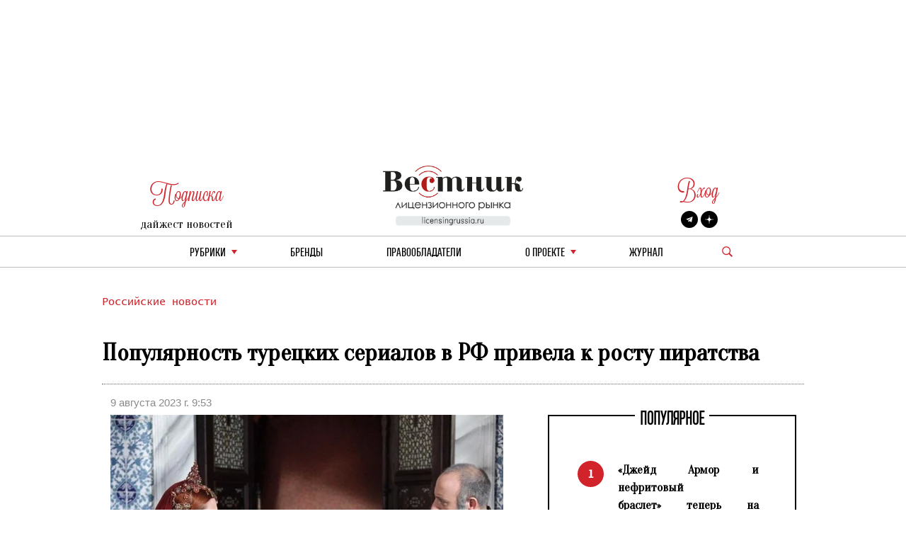

--- FILE ---
content_type: text/html; charset=utf-8
request_url: https://licensingrussia.ru/article/11944-populiarnost-turetskikh-serialov-v-rf-privela-k-rostu-piratstva/
body_size: 9422
content:
<!DOCTYPE html><html lang="ru"><head><title>Популярность турецких сериалов в РФ привела к росту пиратства - Вестник лицензионного рынка - b2b-издание, посвященное рынку лицензирования брендов 9 августа 2023 г. 9:53</title><link rel="shortcut icon" type="image/png" href="/static/vestnik_2_0/img/favicon.ico"><link rel="shortcut icon" href="/static/vestnik_2_0/img/favicon.ico"><meta name="viewport" content="width=device-width, initial-scale=1.0"><link rel="stylesheet" href="/static/CACHE/css/output.fe25e0623592.css" type="text/css"><link rel="preconnect" href="https://fonts.googleapis.com"><link rel="preconnect" href="https://fonts.gstatic.com" crossorigin><link href="https://fonts.googleapis.com/css2?family=Oranienbaum&display=swap" rel="stylesheet"><meta
	name="keywords"
	content="турецкий сериал, великолепный век, постучись в мою дверь, ветреный"
><meta
	name="description"
	content="За первые полгода 2023-го в созданный в рамках антипиратского меморандума реестр интернет-ресурсов внесли почти 2,7 млн веб-страниц с нелегальными копиями турецких сериалов. Это в 3,2 раза превышает показатель за январь – июнь 2022-го года."
><meta
	property="og:locale"
	content="ru_RU"
><meta
	property="og:type"
	content="article"
><meta
	property="og:title"
	content="Популярность турецких сериалов в РФ привела к росту пиратства"
><meta
	property="og:description"
	content="За&amp;nbsp;первые полгода 2023-го в&amp;nbsp;созданный в&amp;nbsp;рамках антипиратского меморандума реестр интернет-ресурсов внесли почти 2,7 млн веб-страниц с&amp;nbsp;нелегальными копиями турецких сериалов. Это в&amp;nbsp;3,2 раза превышает показатель за&amp;nbsp;январь &amp;ndash; июнь 2022-го и&amp;nbsp;в&amp;nbsp;27 раз&amp;nbsp;&amp;ndash; за&amp;nbsp;аналогичный период 2021 года. Об&amp;nbsp;этом&amp;nbsp;сообщают&amp;nbsp;&amp;laquo;Ведомости&amp;raquo; со&amp;nbsp;ссылкой на&amp;nbsp;данные Медиа-коммуникационного союза (МКС)."
><meta
	property="og:image"
	content="https://licensingrussia.ru/media/posts/f959260e-ed32-41e4-b57e-cd39fed329ae.webp"
><meta
	property="og:image:width"
	content="800"
><meta
	property="og:image:height"
	content="640"
><meta
	property="fb:app_id"
	content="446784879098627"
><meta property="og:url" content="https://licensingrussia.ru/article/11944-populiarnost-turetskikh-serialov-v-rf-privela-k-rostu-piratstva/"><meta property="og:site_name" content="Вестник лицензионного рынка"><script type="application/ld+json">{"@context": "https://schema.org/", "@graph": [{"@context": "https://schema.org/", "@type": "BreadcrumbList", "itemListElement": [{"@type": "ListItem", "item": "https://licensingrussia.ru/", "name": "Вестник лицензионного рынка", "position": 1}, {"@type": "ListItem", "item": "https://licensingrussia.ru/search_by_category/rossiiskie-novosti/", "name": "Российские новости", "position": 2}, {"@type": "ListItem", "item": "https://licensingrussia.ru/search_by_category/11944-populiarnost-turetskikh-serialov-v-rf-privela-k-rostu-piratstva/", "name": "Популярность турецких сериалов в РФ привела к росту пиратства", "position": 3}], "name": "The Company"}, {"@context": "https://schema.org", "@type": "NewsArticle", "datePublished": "2023-08-09T09:53:43", "headline": "Популярность турецких сериалов в РФ привела к росту пиратства", "image": ["/media/posts/f959260e-ed32-41e4-b57e-cd39fed329ae.webp"], "mainEntityOfPage": {"@id": "https://google.com/article", "@type": "WebPage"}}]}</script><script src="https://js.sentry-cdn.com/f286c19975e4470497ea710d8bacfacf.min.js" crossorigin="anonymous"></script><!-- Google tag (gtag.js) --><script async src="https://www.googletagmanager.com/gtag/js?id=G-FNV2NPCM3H"></script><script>
		window.dataLayer = window.dataLayer || [];
		function gtag() { dataLayer.push(arguments); }
		gtag('js', new Date());

		gtag('config', 'G-FNV2NPCM3H');
	</script><!-- Yandex.Metrika counter --><script>
		(function (m, e, t, r, i, k, a) {
			m[i] = m[i] || function () { (m[i].a = m[i].a || []).push(arguments) };
			m[i].l = 1 * new Date(); k = e.createElement(t), a = e.getElementsByTagName(t)[0], k.async = 1, k.src = r, a.parentNode.insertBefore(k, a)
		})
			(window, document, "script", "https://mc.yandex.ru/metrika/tag.js", "ym");
		ym(51807719, "init", {
			id: 51807719,
			clickmap: true,
			trackLinks: true,
			accurateTrackBounce: true,
			webvisor: true
		});
	</script><noscript><div><img src="https://mc.yandex.ru/watch/51807719" style="position:absolute; left:-9999px;" alt=""></div></noscript><!-- /Yandex.Metrika counter --></head><body><div class="container base"><div class="row"><div class="col s12 center-align header mob valign-wrapper hide-on-med-and-up"><a class="click svg_logo_min" href="/"></a><div class="r svg_menu center-align"></div><div class="search_logo_mob click"></div><div class="search_top_desc_block hide"><div class="search_top_desc_fields"><input autocomplete="new-password" id="start_search_text_mob" class="font_o start_search_text"
							type="text" value="" name="search"><div class="vertical_line"></div><img class="click start_search_link start_search_link_mob"
							src="/static/vestnik_2_0/img/arrow_right.png" alt="r_arrow"></div></div></div><div class="col s4 center-align header valign-wrapper hide-on-small-and-down" style="padding-top: 26px;"><div class="left"><div class="r login login_sub center-align"><div class="subscribe_title">Подписка</div></div><div class="subscribe_content sub_text sub_text_top"><a class="modal-trigger" href="#modal1">дайжест новостей</a></div></div></div><div class="col s4 center-align header valign-wrapper hide-on-small-and-down"><a class="click svg_logo" href="/"></a></div><div class="col s4 center-align header valign-wrapper hide-on-small-and-down" style="padding-top: 26px;"><div class="right"><div class="r login login_sub center-align"><a class="r subscribe_title modal-trigger" href="#login">Вход</a></div><div class="subscribe_content socials"><a href="https://t.me/LicensingVestnik/" class="social social_twitter" target="_blank"></a><a href="https://zen.yandex.ru/id/625eca74aabc490273417053" class="social social_zen"
							target="_blank"></a></div></div></div></div><div class="row hide-on-med-and-up mobile_menu hide"><div class="col s12"><!--			<div class="col s12 font_e mob_menu_item">--><!--				{--><!--				<span class="font_o"><a data-lang="en" class="menu_link set_lang_ " href="/language/en/">EN</a>&nbsp;/&nbsp;<a data-lang="ru" class="menu_link set_lang_  r " href="/language/ru/"> RU</a></span>--><!--				}--><!--			</div>--><!--			<div class="col s12 font_e mob_menu_item">--><!--				{--><!--				<span class="font_o">--><!--					<a class="modal-trigger" href="#login">Вход</a> &nbsp;/&nbsp;--><!--					<a class="modal-trigger" href="/accounts/signup/">Регистрация</a>--><!--				</span>--><!--				}--><!--			</div>--><div class="col s12 mob_menu_item_small mob_drop_main"><span class="item">рубрики</span><div class="drop_mob"></div><div class="menu_drop_headings_mob hide"><div class="row font_o"><div class="col s12"><div><a href="/search_by_category/rossiiskie-novosti/">Российские новости</a></div></div><div class="col s12"><div><a href="/search_by_category/iuridicheskaia-praktika/">Юридическая практика</a></div></div><div class="col s12"><div><a href="/search_by_category/interviu-i-analitika/">Интервью и аналитика</a></div></div><div class="col s12"><div><a href="/search_by_category/reitingi-i-infografika/">Рейтинги и инфографика</a></div></div><div class="col s12"><div><a href="/search_by_category/meropriiatiia-i-vystavki/">Мероприятия и выставки</a></div></div><div class="col s12"><div><a href="/search_by_category/luchshee-iz-arkhiva/">Лучшее из архива</a></div></div><div class="col s12"><div><a href="/search_by_category/novye-litsenzii/">Новые лицензии</a></div></div><div class="col s12"><div><a href="/search_by_category/vakansii-v-litsenzirovanii/">Вакансии в лицензировании</a></div></div><div class="col s12"><div><a href="/search_by_category/za-rubezhom/">За рубежом</a></div></div><div class="col s12"><div><a href="/search_by_category/brendy-dlia-vzrosloi-auditorii/">Бренды для взрослой аудитории</a></div></div><div class="col s12"><div><a href="/search_by_category/merch/">Мерч</a></div></div></div></div></div><div class="col s12 mob_menu_item_small"><a class="menu_link item" href="/brands/">бренды</a></div><div class="col s12 mob_menu_item_small"><span class="item"><a class="menu_link" href="/licensors-and-agencies/">
							Правообладатели
						</a></span></div><div class="col s12 mob_menu_item_small mob_drop_main"><span class="item">о проекте</span><div class="drop_mob"></div><div class="menu_drop_headings_mob hide"><a href="/licensing_video_course/" class="menu_link item">О лицензировании</a><br><a class="menu_link item" href="/about/">контакты</a><br><a class="menu_link item" href="/partners/">наши партнеры</a></div></div><div class="col s12 mob_menu_item_small"><a href="/magazines/" class="menu_link item">Журнал</a></div><div class="col s12 mob_menu_item_small"></div><div class="col s12 mob_menu_item_small"><a class="modal-trigger item" href="#modal1">подписка на новости</a></div></div></div><div class="row"><div class="col s12 center-align menu hide-on-small-and-down"><div class="drop_main"><a class="menu_link" href="#">рубрики</a><div class="drop"></div><div class="menu_drop_headings hide"><div class="row font_o"><div class="col m6 menu_drop_headings_left"><div><a href="/search_by_category/rossiiskie-novosti/">Российские новости</a></div></div><div class="col m6 menu_drop_headings_left"><div><a href="/search_by_category/iuridicheskaia-praktika/">Юридическая практика</a></div></div><div class="col m6 menu_drop_headings_left"><div><a href="/search_by_category/interviu-i-analitika/">Интервью и аналитика</a></div></div><div class="col m6 menu_drop_headings_left"><div><a href="/search_by_category/reitingi-i-infografika/">Рейтинги и инфографика</a></div></div><div class="col m6 menu_drop_headings_left"><div><a href="/search_by_category/meropriiatiia-i-vystavki/">Мероприятия и выставки</a></div></div><div class="col m6 menu_drop_headings_left"><div><a href="/search_by_category/luchshee-iz-arkhiva/">Лучшее из архива</a></div></div><div class="col m6 menu_drop_headings_left"><div><a href="/search_by_category/novye-litsenzii/">Новые лицензии</a></div></div><div class="col m6 menu_drop_headings_left"><div><a href="/search_by_category/vakansii-v-litsenzirovanii/">Вакансии в лицензировании</a></div></div><div class="col m6 menu_drop_headings_left"><div><a href="/search_by_category/za-rubezhom/">За рубежом</a></div></div><div class="col m6 menu_drop_headings_left"><div><a href="/search_by_category/brendy-dlia-vzrosloi-auditorii/">Бренды для взрослой аудитории</a></div></div><div class="col m6 menu_drop_headings_left"><div><a href="/search_by_category/merch/">Мерч</a></div></div></div></div></div><div><a class="menu_link" href="/brands/">бренды</a></div><div><a class="menu_link" href="/licensors-and-agencies/">Правообладатели</a></div><div class="drop_main"><a class="menu_link" href="#">о проекте</a><div class="drop"></div><div class="menu_drop_headings narrow hide"><a class="menu_link" href="/licensing_video_course/">О лицензировании</a><a class="menu_link" href="/about/">контакты</a><a class="menu_link" href="/partners/">наши партнеры</a></div></div><div><a class="menu_link" href="/magazines/">Журнал</a></div><div class="valign-wrapper menu_search_block"><span class="search_logo click"></span><div class="search_top_desc_block hide"><div class="search_top_desc_fields"><input autocomplete="new-password" id="start_search_text" title="search"
								class="font_o start_search_text" type="text" value="" name="search"><div class="vertical_line"></div><img class="click start_search_link start_search_link_desc" id="start_search_link"
								src="/static/vestnik_2_0/img/arrow_right.png" alt="r_arrow"></div></div></div></div></div></div><div id="login" class="modal"><div class="modal-content"><div class="modal-title">Авторизация</div><form class="subscribe_form"><div class="row"><div class="col s12"><div class="require_contaner"><div class="no_error_input_contaner"><input id="id_login" name="login" type="text" placeholder="Ваш Email"
									autocomplete="off"></div></div></div></div><div class="row"><div class="col s12"><div class="require_contaner"><div class="no_error_input_contaner"><input id="id_password" name="password" type="password" placeholder="Ваш Password"
									autocomplete="off"></div></div></div></div><div class="row"><div class="col s12"><div class="require_contaner"><label><input name="remember" type="checkbox" id="remember"><span>Запомнить меня</span></label></div></div></div><div class="row login_enter"><div class="col s12 center-align"><span class="click login_action">Войти</span></div></div></form><div class="row login_links"><div class="col s12 center-align"><a href="/accounts/signup/">Регистрация</a><a href="/accounts/password/reset/">Забыли пароль?</a></div></div></div><div class="modal-footer login_error subscribe_error hide center-align r"></div></div><div id="modal1" class="modal"><div class="modal-content"><div class="modal-title">Подписка на новости</div><p class="hide subscribe_success">
				Подписка оформленна!
			</p><form class="container subscribe_form"><div class="row"><div class="col s12 m6"><div class="require_contaner"><div class="no_error_input_contaner"><input name="mail" type="text" placeholder="Ваш E-mail"></div><b class="r require">*</b></div></div><div class="col s12 m6 center-align"><div class="click subscribe">Подписаться на новости</div></div></div></form></div><div class="modal-footer subscribe_error hide center-align r"></div></div><div id="modal1_sub" class="modal"><div class="modal-content"><div class="modal-title">Подписка на новости</div><p class=" subscribe_success">
				Вы уже Подписаны!
			</p></div><div class="modal-footer subscribe_error hide center-align r"></div></div><div class="container main article"><div class="row"><div class="col s12 article_content"><div class="categories"><a href="/search_by_category/rossiiskie-novosti/">
					Российские новости
				</a></div><h1 class="name">
				Популярность турецких сериалов в РФ привела к росту пиратства
			</h1><div class="line"></div><div class="row"><div class="col s5 data">
					9 августа 2023 г. 9:53
				</div></div><div
				class="row fix_content"
				style="display:flex"
			><div
					class="col s12 m7 content"
					style="display:flex;flex-wrap:wrap;float:none;flex-flow:column"
				><div><img
							alt="img"
							class="image"
							style="background-image:url(/media/cache/39/13/39136e590559bd5b96f7558854ad9295.webp)"
							src="/media/cache/39/13/39136e590559bd5b96f7558854ad9295.webp"
						></div><div class="article_description"><p style="text-align:justify"><em>За&nbsp;первые полгода 2023-го в&nbsp;созданный в&nbsp;рамках антипиратского меморандума реестр интернет-ресурсов внесли почти 2,7 млн веб-страниц с&nbsp;нелегальными копиями турецких сериалов. Это в&nbsp;3,2 раза превышает показатель за&nbsp;январь &ndash; июнь 2022-го и&nbsp;в&nbsp;27 раз&nbsp;&ndash; за&nbsp;аналогичный период 2021 года. Об&nbsp;этом&nbsp;сообщают&nbsp;&laquo;Ведомости&raquo; со&nbsp;ссылкой на&nbsp;данные Медиа-коммуникационного союза (МКС).</em></p><p style="text-align:justify">По&nbsp;данным ассоциации, общее количество пиратских ссылок по&nbsp;всему контенту в&nbsp;реестре снизилось на&nbsp;26,5% &ndash; до&nbsp;19,7 млн страниц&nbsp;&ndash; с&nbsp;конца первого полугодия 2022-го.</p><p style="text-align:justify">В&nbsp;МКС отметили, что сейчас правообладатели &laquo;активно закупают турецкий контент и&nbsp;заинтересованы в&nbsp;его защите&raquo;. Этим и&nbsp;обусловлен рост числа заблокированных ссылок на&nbsp;пиратские ресурсы с&nbsp;турецкими сериалами.</p><p style="text-align:justify">По&nbsp;данным Mediascope, которые приводит газета, с&nbsp;января 2022-го по&nbsp;январь 2023 года турецкие сериалы или информацию о&nbsp;них в&nbsp;интернете искали через поисковые запросы на&nbsp;мобильных устройствах 14,8 млн россиян старше 12 лет, на&nbsp;десктопах&nbsp;&ndash; 6,7 млн. Чаще всего искали сериалы &laquo;Великолепный век&raquo; (100,3 млн запросов), &laquo;Постучись в&nbsp;мою дверь&raquo; (83,2 млн запросов), &laquo;Ветреный&raquo; (49,8 млн запросов). Как уточнили изданию в&nbsp;Mediascope, данные запросы были отобраны без учета поиска в&nbsp;приложениях онлайн-кинотеатров и&nbsp;пиратских сервисов.</p><p style="text-align:justify">Больше всего соотечественники смотрят турецкие сериалы у&nbsp;&laquo;пиратов&raquo;. По&nbsp;данным Mediascope, за&nbsp;год в&nbsp;топ-15 самых охватных (на&nbsp;десктопах) интернет-сайтов вошли семь нелегальных ресурсов. Возглавил топ пиратский видеосервис, специализирующийся на&nbsp;контенте из&nbsp;Турции. Отмечается, что ежемесячная аудитория на&nbsp;десктопах, интересующаяся турецкими сериалами на&nbsp;этом ресурсе в&nbsp;январе 2022-го&nbsp;&ndash; январе 2023-го, составила 297 тыс. россиян старше 12 лет.</p><p style="text-align:justify">Первое и&nbsp;второе место среди видеосервисов, показывающих турецкий контент официально, занимают онлайн-кинотеатр more.tv (с&nbsp;ежемесячной аудиторией турецкого контента на&nbsp;десктопах&nbsp;&ndash; 265 тыс. человек) и&nbsp;сайт телеканала &laquo;Домашний&raquo; (153 тыс. человек). На&nbsp;указанных ресурсах за&nbsp;этот период эксклюзивно был доступен турецкий сериал &laquo;Великолепный век&raquo;. Третье место у&nbsp;видеосервиса &laquo;Иви&raquo; (134 тыс. человек).</p><p style="text-align:justify">Опрошенные &laquo;Ведомостями&raquo; топ-менеджеры и&nbsp;представители видеосервисов подтвердили рост закупок турецких сериалов, а&nbsp;также активизацию работы по&nbsp;защите такого контента от&nbsp;пиратов.</p><p style="text-align:right">Сообщает <a href="https://www.sostav.ru/publication/turetskie-serialy-62281.html">Sostav</a></p><p><span style="color:#bdc3c7"><span style="font-size:12px">Фото: кадр из фильма&nbsp;&laquo;Великолепный век&raquo; /Кинопоиск</span></span>&nbsp;</p></div></div><div
					class="col s12 m5 middle_catalog_pager font_tt"
					style="float:none;position:relative"
				><fieldset class="attribute-fix hide-on-small-only"><legend><span class="font_h h">ПОПУЛЯРНОЕ</span></legend><ul id="slider"><li><div
				class="pager pager_active"
				data-index="1"
			>
				1
			</div><a
				class="pager_text"
				href="/article/16321-dzheid-armor-i-nefritovyi-braslet-teper-na-platforme-vk-video/"
			>
				«Джейд Армор и нефритовый браслет» теперь на платформе VK Видео
			</a></li><li><div
				class="pager"
				data-index="2"
			>
				2
			</div><a
				class="pager_text"
				href="/article/16319-pandora-i-disney-vypustili-brilliantovuiu-kollektsiiu-po-motivam-skazochnykh-printsess/"
			>
				Pandora и Disney выпустили бриллиантовую коллекцию по мотивам сказочных принцесс
			</a></li><li><div
				class="pager"
				data-index="3"
			>
				3
			</div><a
				class="pager_text"
				href="/article/16318-gorkovskii-avtozavod-vypustil-kollaboratsiiu-sovmestno-s-brendom-rodina/"
			>
				Горьковский автозавод выпустил коллаборацию совместно с брендом «Родина»
			</a></li><li><div
				class="pager"
				data-index="4"
			>
				4
			</div><a
				class="pager_text"
				href="/article/16317-casio-vypustila-limitirovannuiu-versiiu-baby-g-v-kollaboratsii-s-my-little-pony/"
			>
				Casio выпустила лимитированную версию Baby-G в коллаборации с My Little Pony
			</a></li><li><div
				class="pager"
				data-index="5"
			>
				5
			</div><a
				class="pager_text"
				href="/article/16316-muzei-zhostovskikh-podnosov-vypustil-dereviannye-pazly-s-narodnymi-siuzhetami/"
			>
				Музей жостовских подносов выпустил деревянные пазлы с народными сюжетами
			</a></li></ul></fieldset><a
						id="article_banner"
						style="top: 0; margin: 20px 0 20px 40px; background-repeat: no-repeat; position:sticky; background-image: url(/media/posts/3edbf280-3297-49a1-9228-14695d203007.jpg); height: 570px; background-size: contain;"
						
						href="https://t.me/LicensingVestnik"
						
					></a></div></div><div class="hash"><a
					href="/search_by_hash/Пиратство"
					style="margin:0 auto 0 0!important"
				>#Пиратство</a><a
					href="/search_by_hash/Тренды"
					style="margin:0 auto 0 0!important"
				>#Тренды</a></div><div class="social-likes socials_links"><div
					class="mailru"
					title="Поделиться ссылкой в Моём мире"
				>
					Мой мир
				</div><div
					class="vkontakte"
					title="Поделиться ссылкой во Вконтакте"
				>
					Вконтакте
				</div><div
					class="odnoklassniki"
					title="Поделиться ссылкой в Одноклассниках"
				>
					Одноклассники
				</div><div
					class="plusone"
					title="Поделиться ссылкой в Гугл-плюсе"
				>
					Google+
				</div></div></div></div><div class="row"><div class="col s12"><div class="top_catalog"><div class="row news_head"><div class="col s12"><fieldset class="attribute-fix"><legend><span class="font_h h">Российские новости</span></legend></fieldset></div></div><div class="row last_news show-on-medium-and-up hide-on-small-only"><div class="col s12 m4"><a
							href="/article/16215-moskovskii-kartofel-vypustil-lineiku-chipsov-s-plius-vaibom/"
							class="card"
						><div class="card-content white-text"><div style="background-size: cover; background-image: url(/media/cache/b6/4a/b64aa5a49f8d2b8f75c4971cfedb83d9.jpg)"></div></div></a><div class="card-action"><div class="r font_l cat"><a href="/search_by_category/rossiiskie-novosti/">Российские новости</a></div><div class="head font_tt"><a
									href="/article/16215-moskovskii-kartofel-vypustil-lineiku-chipsov-s-plius-vaibom/"
									style="line-height: 30px"
								>
									«Московский картофель» выпустил линейку чипсов с «плюс вайбом»
								</a></div><div class="text font_l new_family"><a href="/article/16215-moskovskii-kartofel-vypustil-lineiku-chipsov-s-plius-vaibom/"><p>Бренд &laquo;Московский картофель&raquo; представил линейку чипсов +Vibe by Buster. Она разработана в партнерстве со стримером Славой Бустером &ndash; это его …</p></a></div><div class="date font_l">
								10 декабря 2025 г. 15:24
							</div><div class="hash font_l"><a href="/search_by_hash/ПродвижениеБренда/">
									#ПродвижениеБренда
								</a></div></div></div><div class="col s12 m4"><a
							href="/article/16006-telekanal-multimuzyka-mediakholdinga-tsifrovoe-televidenie-laureat-premii-tefi-kids/"
							class="card"
						><div class="card-content white-text"><div style="background-size: cover; background-image: url(/media/cache/b0/ae/b0aeef71b805f0c9864f7d60b3fef5fb.jpg)"></div></div></a><div class="card-action"><div class="r font_l cat"><a href="/search_by_category/rossiiskie-novosti/">Российские новости</a></div><div class="head font_tt"><a
									href="/article/16006-telekanal-multimuzyka-mediakholdinga-tsifrovoe-televidenie-laureat-premii-tefi-kids/"
									style="line-height: 30px"
								>
									Телеканал «Мультимузыка» медиахолдинга «Цифровое Телевидение» – лауреат премии «ТЭФИ-KIDS»
								</a></div><div class="text font_l new_family"><a href="/article/16006-telekanal-multimuzyka-mediakholdinga-tsifrovoe-televidenie-laureat-premii-tefi-kids/"><p style="text-align:justify">Российская национальная премия в&nbsp;области детского, юношеского, семейного кино и&nbsp;телевидения &laquo;ТЭФИ-KIDS&raquo; объявила победителей. Премия призвана поощрять наиболее значимые работы в&nbsp;сфере детского …</p></a></div><div class="date font_l">
								29 октября 2025 г. 14:34
							</div><div class="hash font_l"><a href="/search_by_hash/ПродвижениеБренда/">
									#ПродвижениеБренда
								</a><a href="/search_by_hash/Премии/">
									#Премии
								</a></div></div></div><div class="col s12 m4"><a
							href="/article/16225-korzhik-karamelka-i-kompot-na-mediafasade-ostankinskoi-telebashni/"
							class="card"
						><div class="card-content white-text"><div style="background-size: cover; background-image: url(/media/cache/39/35/39355134186d0fdfbbf9307b3d165282.jpg)"></div></div></a><div class="card-action"><div class="r font_l cat"><a href="/search_by_category/rossiiskie-novosti/">Российские новости</a></div><div class="head font_tt"><a
									href="/article/16225-korzhik-karamelka-i-kompot-na-mediafasade-ostankinskoi-telebashni/"
									style="line-height: 30px"
								>
									Коржик, Карамелька и Компот на медиафасаде Останкинской телебашни
								</a></div><div class="text font_l new_family"><a href="/article/16225-korzhik-karamelka-i-kompot-na-mediafasade-ostankinskoi-telebashni/"><p>В честь 10-летнего юбилея одного из самых популярных отечественных мультсериалов &laquo;Три кота&raquo; &ndash; анимационного хита от СТС, на главной телевизионной …</p></a></div><div class="date font_l">
								12 декабря 2025 г. 13:45
							</div><div class="hash font_l"><a href="/search_by_hash/ПродвижениеБренда/">
									#ПродвижениеБренда
								</a></div></div></div></div><div class="row news show-on-small hide-on-med-and-up"><div class="col s12"><div class="row"><div class="s12"><div class="row news_item"><div class="col s12 m5"><a href="/article/16286-master-vitia-i-motor-nabral-v-2025-godu-27-millionov-prosmotrov/"><div class="article_item_img" style="background-image: url(/media/cache/f5/2a/f52ab734d2abf013264867db4d858cc4.jpg)"></div></a></div><div class="col s12 m7"><div class="news_head_content font_tt"><a href="/article/16286-master-vitia-i-motor-nabral-v-2025-godu-27-millionov-prosmotrov/">
												«Мастер Витя и Мотор» набрал в 2025 году 27 миллионов просмотров
											</a></div><div class="news_date font_l r">
											14 января 2026 г. 15:45
										</div><div class="news_content font_l"><a
												class="new_family"
												href="/article/16286-master-vitia-i-motor-nabral-v-2025-godu-27-millionov-prosmotrov/"
											><p>Анимационная студия &laquo;Рокет Фокс&raquo; поделилась итогами года своего флагманского проекта &laquo;Мастер Витя и Мотор&raquo;. На текущий момент в социальных сетях мультсериала 30 тысяч подписчиков и суммарно 27 миллионов просмотров.</p></a></div><div class="news_footer font_l">
										
											#ПродвижениеБренда
										
										</div></div></div></div></div><div class="row"><div class="s12"><div class="row news_item"><div class="col s12 m5"><a href="/article/15992-kompanii-leber-i-gk-riki-obiavliaiut-o-nachale-sotrudnichestva/"><div class="article_item_img" style="background-image: url(/media/cache/2a/d1/2ad1df4916105b56be62aff714132193.jpg)"></div></a></div><div class="col s12 m7"><div class="news_head_content font_tt"><a href="/article/15992-kompanii-leber-i-gk-riki-obiavliaiut-o-nachale-sotrudnichestva/">
												Компании «Лебер» и ГК «Рики» объявляют о начале сотрудничества
											</a></div><div class="news_date font_l r">
											29 октября 2025 г. 14:43
										</div><div class="news_content font_l"><a
												class="new_family"
												href="/article/15992-kompanii-leber-i-gk-riki-obiavliaiut-o-nachale-sotrudnichestva/"
											><p>Ведущий российский производитель детских и спортивных площадок, компания &laquo;Лебер&raquo;, и группа компаний &laquo;Рики&raquo;, создатель таких популярных анимационных франшиз, как &laquo;Смешарики&raquo;, &laquo;Малышарики&raquo;, &laquo;Фиксики&raquo;, &laquo;Финник&raquo; и других, подписали договор о сотрудничестве. Целью партнерства является создание инновационных игровых пространств для детей, вдохновленных российскими анимационными героями.</p></a></div><div class="news_footer font_l">
										
											#ПродвижениеБренда
										
										</div></div></div></div></div><div class="row"><div class="s12"><div class="row news_item"><div class="col s12 m5"><a href="/article/16063-v-rossii-mogut-vvesti-markirovku-ii-kontenta/"><div class="article_item_img" style="background-image: url(/media/cache/c3/f0/c3f042a0364ba5357a7b4e2ad6e2023a.jpg)"></div></a></div><div class="col s12 m7"><div class="news_head_content font_tt"><a href="/article/16063-v-rossii-mogut-vvesti-markirovku-ii-kontenta/">
												В России могут ввести маркировку ИИ-контента
											</a></div><div class="news_date font_l r">
											12 ноября 2025 г. 15:14
										</div><div class="news_content font_l"><a
												class="new_family"
												href="/article/16063-v-rossii-mogut-vvesti-markirovku-ii-kontenta/"
											><p>Минцифры обсуждает возможность маркировки ИИ-контента и&nbsp;допускает проведение пилотного проекта. Ведомство намерено в&nbsp;ближайшее время создать рабочую группу по&nbsp;этому вопросу.&nbsp;Обсуждаются два варианта: маркировка оригинального контента, созданного человеком (указание, что материалы не&nbsp;сгенерированы искусственным интеллектом) и&nbsp;маркировка контента, который был сгенерирован&nbsp;ИИ.</p></a></div><div class="news_footer font_l">
										
											#ИИ
										
										</div></div></div></div></div></div></div></div></div></div></div><div class="container footer"><div class="row"><div class="col s12 m6"><div class="copyright">
					© &quot;Вестник лицензионного рынка&quot;,  licensingrussia.ru, 2009-2026   12+
				</div></div><div class="col s12 m6"><div class="links"></div></div></div></div><input type="hidden" name="csrfmiddlewaretoken" value="0KqjsfV1GF7aqiYUie2NnJj5HKB22V35Q3LlGp2CjRTUdm9UtLufm3Sgl9gOYJIJ"><link rel="stylesheet" href="/static/CACHE/css/output.563aaa281344.css" type="text/css"><link rel="stylesheet" type="text/css" href="//cdn.jsdelivr.net/npm/slick-carousel@1.8.1/slick/slick.css" /><link rel="stylesheet" href="https://cdn.jsdelivr.net/gh/fancyapps/fancybox@3.5.7/dist/jquery.fancybox.min.css"><link
	rel="stylesheet"
	href="https://cdn.jsdelivr.net/npm/social-likes/dist/social-likes_flat.css"
><script src="/static/CACHE/js/base.e0789db27b97.js"></script><script src="https://cdn.jsdelivr.net/npm/social-likes/dist/social-likes.min.js"></script><script type="text/javascript" src="//cdn.jsdelivr.net/npm/slick-carousel@1.8.1/slick/slick.min.js"></script><script src="https://cdn.jsdelivr.net/gh/fancyapps/fancybox@3.5.7/dist/jquery.fancybox.min.js"></script></body></html>


--- FILE ---
content_type: text/css
request_url: https://licensingrussia.ru/static/CACHE/css/output.fe25e0623592.css
body_size: 3328
content:
body{margin-top:220px;min-height:150vh;overflow:auto}body::before{content:"";display:block;position:fixed;top:0;right:0;bottom:0;left:0;background-size:contain;background-position:top;background-repeat:no-repeat}.base .row{margin-bottom:0}.row .row{width:100%!important;margin:0 0 0px}.container{position:relative;background-color:#fff}ul li{margin:0;list-style:square outside none;padding:0}li{text-align:center}input{box-sizing:border-box!important;line-height:30px!important;height:30px!important}a{display:block;color:#000!important}a:hover{color:#000!important}.svg_logo{background:url('/static/vestnik_2_0/img/logov2.png') no-repeat;height:85px;width:270px;background-position:center;background-size:contain;margin:0 80px}fieldset{position:relative;width:100%!important;margin:0;width:calc(100% - 4px)}fieldset>legend{font-family:Heading Compressed Pro Light;position:absolute;padding:0 3px;left:50%;top:-12px;right:50%;background:white;transform:translate(-50%,0)}#go-top{position:fixed;bottom:10px;right:10px;cursor:pointer;display:none;border:1px solid;padding:10px 15px;z-index:200}.click{cursor:pointer}.header{height:135px;border-bottom:1px solid #bebebe;display:inline-flex;justify-content:center}.header .subscribe_title{font-family:LavanderiaC;font-size:31px;display:inline-block;vertical-align:super;line-height:31px}.header .subscribe_content{padding-top:7px;font-family:'Oranienbaum',serif;font-size:17px;height:22px;line-height:22px}.mob{align-items:center;justify-content:flex-start}.social{margin:0 4px;height:24px;width:24px;display:inline-block;color:#fff;background-color:#000;border-radius:100%;background-size:12px;background-repeat:no-repeat;background-position:center}.social:hover{background-color:#d2232a}.social_facebook{background-image:url("/static/vestnik_2_0/svg/facebook.svg")}.social_instagram{background-image:url("/static/vestnik_2_0/svg/instagram.svg")}.social_twitter{background-image:url("/static/vestnik_2_0/svg/twitter.svg")}.social_linkedin{background-image:url("/static/vestnik_2_0/svg/linkedin.svg")}.social_zen{background-image:url("/static/vestnik_2_0/svg/zen.svg")}.menu{vertical-align:middle;height:44px;border-bottom:1px solid #bebebe;display:flex;justify-content:center}.menu a{padding:0 15px;font-family:Heading;font-size:19px;text-transform:uppercase;height:43px;line-height:47px}.menu span{cursor:pointer;padding:0 15px;font-family:Heading;font-size:16px;text-transform:uppercase;height:43px;line-height:47px}.menu>div{display:inline-flex;margin:0 12px;position:relative;z-index:2;position:relative}.drop_main a{padding-right:25px}.drop{border:6px solid transparent;border-top-color:#d2232a;border-left-width:4px;border-right-width:4px;display:inline-flex;margin-top:19px}.menu .menu_search_block{width:15px}.menu .search_logo{width:15px;background-image:url("/static/vestnik_2_0/svg/search.svg");height:15px;background-size:contain;background-position:center;color:#d2232a!important;background-repeat:no-repeat}.search_top_desc_block{z-index:5;position:absolute;background-color:white;border:1px solid #bebebe;width:300px;left:-38vw;top:43px}.mobile_menu{padding-top:10px;z-index:10;width:100%;position:absolute;height:100vh;background-color:#fff}.menu_drop_headings{padding:0;left:0;top:43px;width:482px;position:absolute;background-color:#fff;color:#1a1a1a;z-index:7;font-size:17px;border:1px solid #bebebe}.r{color:#d2232a!important}.r:hover{color:#d2232a!important}.footer{background-color:#f5f4f4;padding:50px}.copyright{text-align:center}.hash{display:flex}.hash a{margin:0 auto 0 0;color:#a1a1a1!important;font-size:12px}@media (min-width:354px){.main{padding:30px 20px}.drop{margin-left:5px}.header{height:54px}.search_top_desc_block{left:14%;top:53px}.container{width:354px}}@media (min-width:720px){.main{padding:30px 18px!important}.drop{margin-left:-17px!important}.svg_logo{margin:0 -13px}.social{margin:0 2px}.menu>div{margin:0 8px}.header{height:114px}.search_top_desc_block{left:-266px;top:43px}.container{width:720px}.sub_text{margin-top:3px}.menu a{font-size:16px}}.top_catalog{margin-bottom:35px!important}.top_catalog>div{justify-content:center;align-items:center}.top_catalog h5{font-size:15px;margin:15px 0;color:#898989}.top_catalog_block{padding:0 0 0!important;height:83%;border-right:1px dotted #d4d4d4}.top_cart_block{box-shadow:none;width:99%;padding:0;margin:0 auto;height:100%;font-family:Heading Compressed Pro Light}.top_cart_block .card-content{box-shadow:none;border:none;width:80px;height:60px;background-size:initial;background-position:center!important;margin:auto}.top_cart_block .card-action{font-size:13px;padding:8px 2px 10px;line-height:13px;border:none}.middle_catalog{margin-top:28px}.middle_catalog .slider_container_img{padding-top:0;position:relative}.slider_item{background-size:contain;background-position:top;background-repeat:no-repeat;padding-top:260px;width:100%}.slider_container_img_text{text-align:center;background-color:#fff;width:auto;min-width:275px;padding:10px 16px;margin-top:-70px;margin-right:8px;margin-left:8px;bottom:-126px}.slider_container_img_text h4{font-size:23px;font-family:a_BodoniNova}.slider_container_pre_text{text-align:center;margin-top:8px;font-size:14px;font-family:a_BodoniNova}.slider_container_img_line{border-top:2px solid #000;width:71px;height:5px;display:grid;margin-left:auto;margin-right:auto}.middle_catalog_pager{font-weight:bold;font-size:17px}.middle_catalog_pager fieldset{width:100%!important;border:2px solid #000;padding:46px 0 20px 0;text-align:center;margin-right:0!important}.middle_catalog_pager legend{padding:0px 7px 0;font-size:25px}.middle_catalog_pager ul{display:flex;flex-direction:column}.middle_catalog_pager ul li{margin:0 27px 23px 25px;vertical-align:top;text-align:left;display:flex}.pager{box-sizing:content-box!important;margin:25px 0;text-align:center!important;min-height:15px!important;min-width:27px!important;font-size:13px;width:27px;padding:7px;height:27px;line-height:13px;font-family:a_BodoniNova;margin-top:0;margin-right:20px;line-height:15px;height:27px}.pager_text{font-size:13px;text-align:justify;width:100%;display:inline-block;cursor:pointer;color:#000;font-family:'Oranienbaum',serif}.pager_active{min-height:27px;min-width:27px;background-color:#d2232a!important;width:27px;height:27px;color:white;line-height:13px;text-align:center;margin-top:0;border-radius:50%}.last_news_head{margin-top:55px}.last_news_head fieldset,.last_news_head .fieldset{border:none;border-top:2px solid #000;margin-bottom:20px}.last_news_head legend,.last_news_head .legend{font-family:Heading Compressed Pro Light;font-size:25px}.last_news_head legend h1,.last_news_head .legend h1{font-size:25px;font-weight:600;line-height:1.5}.last_news{margin-bottom:0px}.last_news div{margin:17px 0 0}.last_news div:first-child{border-right:none}.last_news div:nth-child(2){border-right:none}.last_news .card{padding:0;margin:0;border:none!important;box-shadow:none;margin-top:0px}.last_news .card .card-content{padding:0px;box-shadow:none;border:none;margin:0}.last_news .card .card-content>div{height:225px;background-size:cover;background-repeat:no-repeat;width:300px;margin:auto}.last_news .card-action>div{text-align:center}.last_news .card-action .cat{font-size:15px;height:16px}.cat a{color:#d2232a!important;text-transform:inherit!important}.last_news .card-action .head{font-family:'Oranienbaum',serif;font-size:17px;font-weight:bold;margin-top:10px}.last_news .card-action .text{padding:0 10px;font-size:11px;margin-top:10px;height:43px}.last_news .card-action .hash{font-size:13px;height:14px;color:#a1a1a1}.last_news .card-action .date{font-size:10px;color:#a1a1a1}.search_brands{position:relative;padding-top:50px;height:100%;margin:0;text-align:center;display:flex;border-bottom:1px solid;background-color:#f5f4f4}.search_brands_header{z-index:10;text-transform:uppercase;position:absolute;height:48px;line-height:50px;font-size:24px;width:222px;top:-24px;margin:auto;left:0;right:0;background-color:#fff;border-top:1px solid;border-bottom:1px solid;font-family:Heading Compressed Pro Light}.first_img{margin:0 auto;width:61px;height:61px}.first_img+div{text-transform:uppercase;font-family:Heading Compressed Pro Light}.start_search{background-color:#d2232a!important;font-size:16px;font-weight:bold;color:#fff!important;width:100%;line-height:59px;margin-left:auto;padding:0px 34px 0px;margin:8px auto 20px;font-family:'PT Serif',serif;text-transform:uppercase}.search_brands_end{line-height:90px}.search_brands .row{width:100%}.news_head fieldset{border:none;border-top:2px solid #000}.news_head legend{font-size:24px;text-transform:uppercase}.news_head{position:relative;margin-bottom:30px!important}.article_item_img{height:206px;background-size:cover;background-position:center;margin-top:7px;margin:auto;margin-left:0}.article_item_no_img{height:206px;background-size:cover;background-position:center;margin-top:7px;margin:auto;margin-left:0;background-color:grey}.news_head_content{font-size:19px;font-weight:bold;font-family:'Oranienbaum',serif}.news_date{font-size:9px;margin:10px 0}.news_content{font-size:10px;text-align:justify}.news_footer{font-size:9px;color:#a1a1a1;margin-top:10px}.news .news_item:first-child{margin-top:0!important}.news_ads img{margin-top:31px;max-width:100%;max-height:100%;vertical-align:middle;margin-left:auto;margin-right:auto;display:flex}.populars>div>div{border:1px solid #d4d4d4;width:330px!important;height:166px;margin:auto;padding:0 15px 27px 15px}.populars>div>div .top_catalog_block:last-child{border-right:none}.sticky{position:-webkit-sticky;position:sticky;top:10px;z-index:1;margin-right:0!important;margin-left:auto!important}.search_brands_top_border{position:absolute;top:0;height:1px;border-top:1px solid;z-index:4;width:100%;left:0;right:0;margin:auto}.brand_gender_slash{font-size:20px;line-height:12px}.brand_bannerd{border:1px solid #cccccc;background-size:contain;background-repeat:no-repeat;width:95%!important;margin:auto;height:284px;padding:20px 0}.brand_bannerd .img{width:128px;height:100px;background-size:cover;background-position:center;background-size:contain;background-repeat:no-repeat;margin:auto;margin-top:15px}.brand_bannerd .category{text-align:center;margin-top:6px;color:#ababab;font-size:10px;height:10px}.brand_bannerd .name{text-align:center;margin-top:5px;font-size:15px;font-family:New_Letter_Gothic_Regular;height:64px;padding:0 10px}.brand_bannerd .gender{margin:auto;display:flex;width:auto;margin-top:5px;padding:0 45px}.brand_bannerd .gender img{height:17px;margin:0;margin-left:auto;margin-right:auto}.brand_bannerd .age{text-align:center;margin-top:5px}.news_ads .first_brand{margin:0 auto}.search_brands_container{padding:26px 0 100px}@media (min-width:300px){.populars>div>div{height:184px;width:100%!important;padding:0 0 27px}.populars>div:first-child>div{width:100%!important}.populars>div:last-child>div{margin:20px 0 0!important}.top_cart_block .card-content{width:94px;height:80px;margin-top:0}.top_cart_block .card-action{font-size:14px;line-height:21px}}@media (min-width:720px){.right{height:71px}.start_search{width:42%}.pager_active{line-height:27px}.populars>div>div{width:337px!important}.populars>div:last-child>div{margin-top:0!important;margin-left:6px!important}.populars>div:first-child>div{margin-left:auto;margin-right:12px;width:337px!important}.slider_container_img_text{position:absolute;left:20px;right:20px;margin-right:0;margin-left:0;top:330px}.slider_item{background-size:cover;background-position:center;padding-top:0;height:300px}.middle_catalog_pager>fieldset{width:95%!important;margin-left:auto;width:95%}.slider_container_img_text h4{font-size:25px}.slider_container_pre_text{font-size:14px}.middle_catalog_pager ul li{margin:0 35px 23px 25px}.last_news_head{margin-top:64px}.last_news .col{padding:0 10px}.news_ads .first_brand{margin-top:7px}.last_news .card .card-content>div{width:196px;margin-bottom:8px;height:147px}.no_article_img{width:196px;margin-bottom:8px;height:147px}.search_brands{width:100%}.last_news .card-action .head{font-family:'Oranienbaum',serif;font-size:17px;height:94px;font-weight:bold}.last_news .card-action .text{font-size:11px}.last_news .card-action .date{font-size:10px}.search_brands_header{font-size:26px}.first_img+div{font-size:15px}.news_head legend{font-size:24px}.news_head_content{font-size:17px}.news_content{font-size:11px}.news_footer{font-size:11px}.article_item_img{width:160px;height:120px;margin-top:7px}.article_item_no_img{width:160px;height:120px;margin-top:7px}.news_ads{height:1239px}.brand_bannerd{margin-right:0!important;margin-top:25px}.brand_image{margin-top:25px;margin-right:0!important}.top_catalog{margin-bottom:0px}.last_news .card-action .text{height:84px}}@media (min-width:1280px){.start_search{width:28%}.right{margin-right:160px}.left{margin-left:100px}.news_ads .first_brand{margin-top:8px!important}.populars>div>div{width:503px!important;height:245px;margin-right:auto;margin-left:10px}.populars>div:first-child>div{margin-left:0;margin-right:auto;width:503px!important}.populars>div:last-child>div{margin-left:auto!important}.top_cart_block .card-content{width:119px;height:105px;margin-top:10px}.top_cart_block .card-action{font-size:17px;line-height:22px}.middle_catalog_pager{margin-top:0}.middle_catalog_pager>fieldset{margin-left:40px;width:calc(100% - 40px)!important}.slider_item{height:400px}.slider_container_img_text{top:105%}.slider_container_img_text h4{font-size:34px}.slider_container_pre_text{font-size:17px}.pager_text{font-size:17px}.middle_catalog_pager ul li{margin:0 50px 23px 40px}.pager{font-size:16px;line-height:17px;padding:5px}.pager_active{line-height:28px;padding:5px}.last_news_head{margin-top:81px}.last_news .card .card-content>div{width:312px;height:234px}.no_article_img{width:312px;height:234px}.search_brands{width:100%}.last_news .card-action .head{font-size:23px;min-height:128px}.last_news .card-action .text{font-size:15px;height:87px;overflow:hidden}.last_news .card-action .date{margin-top:13px;font-size:13px}.search_brands_header{font-size:30px}.first_img+div{font-size:18px;padding:0}.last_img{margin-left:11px!important}.news_head legend{font-size:32px}.news_head_content{font-size:23px}.news_date{font-size:13px}.news_content{font-size:15px}.news_footer{font-size:12px}.article_item_img{width:228px;height:155px;margin-top:9px}.article_item_no_img{width:228px;height:155px;margin-top:9px}.news_ads legend{font-size:34px}.news_ads_head{font-size:35px}.news_ads fieldset{width:273px}.news_ads_content{font-size:15px}.news_ads{height:1427px}.brand_bannerd{width:75%!important}.brand_image .img{width:75%!important;margin-right:0}}